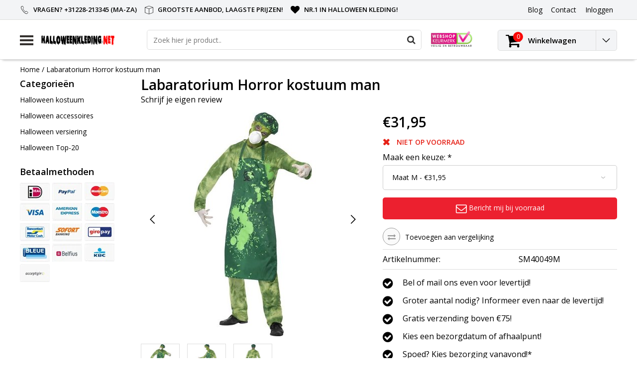

--- FILE ---
content_type: text/html;charset=utf-8
request_url: https://www.halloweenkleding.net/labaratorium-horror-kostuum-man.html
body_size: 11865
content:
<!DOCTYPE html>
<html lang="nl">
  <head>
    <!--
    InStijl Media Ultimate Theme
    Theme by InStijl Media
    https://www.instijlmedia.nl
    
    If you are interested in our special offers or some customizaton, please contact us at info@instijlmedia.nl.
    -->
    <meta charset="utf-8"/>
<!-- [START] 'blocks/head.rain' -->
<!--

  (c) 2008-2026 Lightspeed Netherlands B.V.
  http://www.lightspeedhq.com
  Generated: 22-01-2026 @ 05:55:58

-->
<link rel="canonical" href="https://www.halloweenkleding.net/labaratorium-horror-kostuum-man.html"/>
<link rel="alternate" href="https://www.halloweenkleding.net/index.rss" type="application/rss+xml" title="Nieuwe producten"/>
<meta name="robots" content="noodp,noydir"/>
<meta name="google-site-verification" content="TXcxmpNRuvH_PCWwmLKDxOPdaA3cWQmOSlG9kuB6rEE"/>
<meta property="og:url" content="https://www.halloweenkleding.net/labaratorium-horror-kostuum-man.html?source=facebook"/>
<meta property="og:site_name" content="Halloweenkleding.net"/>
<meta property="og:title" content="Labaratorium Horror kostuum man"/>
<meta property="og:description" content="Labaratorium Horror kostuum man"/>
<meta property="og:image" content="https://cdn.webshopapp.com/shops/114724/files/81690326/labaratorium-horror-kostuum-man.jpg"/>
<!--[if lt IE 9]>
<script src="https://cdn.webshopapp.com/assets/html5shiv.js?2025-02-20"></script>
<![endif]-->
<!-- [END] 'blocks/head.rain' -->
        <title>Labaratorium Horror kostuum man | Halloweenkleding.net</title>
    <meta name="description" content="Labaratorium Horror kostuum man" />
    <meta name="keywords" content="Labaratorium, Horror, kostuum, man, Halloween kleding, halloween kostuum" />
    <meta http-equiv="X-UA-Compatible" content="IE=Edge">
    <meta name="viewport" content="width=device-width">
    <meta name="apple-mobile-web-app-capable" content="yes">
    <meta name="apple-mobile-web-app-status-bar-style" content="black">
    <meta property="fb:app_id" content="966242223397117"/>
    <link rel="shortcut icon" href="https://cdn.webshopapp.com/shops/114724/themes/170292/assets/favicon.ico?20210811171738" type="image/x-icon" />

<link href='//fonts.googleapis.com/css?family=Open%20Sans:400,300,600' rel='stylesheet' type='text/css'>

<link rel="stylesheet" type="text/css" href="https://cdn.webshopapp.com/shops/114724/themes/170292/assets/stylesheet.css?20210811171738" />
<link rel="stylesheet" type="text/css" href="https://cdn.webshopapp.com/shops/114724/themes/170292/assets/productpage.css?20210811171738" />
<link rel="stylesheet" type="text/css" href="https://cdn.webshopapp.com/shops/114724/themes/170292/assets/settings.css?20210811171738" />
<link rel="stylesheet" type="text/css" href="https://cdn.webshopapp.com/shops/114724/themes/170292/assets/custom.css?20210811171738" />
<link rel="stylesheet" href="https://cdn.webshopapp.com/shops/114724/themes/170292/assets/responsive.css?20210811171738" />
<script type="text/javascript">
  var template = 'pages/product.rain';
  var searchUrl = "https://www.halloweenkleding.net/search/";
  var searchBar = 'live';
</script>  </head>
  <body class="body osx webkit">
        <div id="wrapper" class="wrapper">  
            <div id="resMenu">
  
  <div class="menu-text">
    <strong>Menu</strong>
  </div>
  
  <div id="resNavCloser">
    <span class="pe-7s-close"></span>
  </div>
  
  <div class="clear"></div>
  
  <div id="resNav">
    <div class="search-mobile-bar"></div>
    <ul>
            <li class="item">
        <a href="https://www.halloweenkleding.net/halloween-kostuum/" title="Halloween kostuum">Halloween kostuum</a>
                <span class="pe-7s-angle-down"></span>
        <ul>
                    <li class="item">
            <a href="https://www.halloweenkleding.net/halloween-kostuum/zombie-kostuum/" title="Zombie kostuum">Zombie kostuum</a>
                      </li>
                    <li class="item">
            <a href="https://www.halloweenkleding.net/halloween-kostuum/monster-kostuum/" title="Monster kostuum">Monster kostuum</a>
                      </li>
                    <li class="item">
            <a href="https://www.halloweenkleding.net/halloween-kostuum/skelet-pak/" title="Skelet pak">Skelet pak</a>
                      </li>
                    <li class="item">
            <a href="https://www.halloweenkleding.net/halloween-kostuum/spook-kostuum/" title="Spook kostuum">Spook kostuum</a>
                      </li>
                    <li class="item">
            <a href="https://www.halloweenkleding.net/halloween-kostuum/vampier-kostuum/" title="Vampier kostuum">Vampier kostuum</a>
                      </li>
                    <li class="item">
            <a href="https://www.halloweenkleding.net/halloween-kostuum/duivel-kostuum/" title="Duivel kostuum">Duivel kostuum</a>
                      </li>
                    <li class="item">
            <a href="https://www.halloweenkleding.net/halloween-kostuum/killer-clown-kostuum/" title="Killer Clown kostuum">Killer Clown kostuum</a>
                      </li>
                    <li class="item">
            <a href="https://www.halloweenkleding.net/halloween-kostuum/heksenjurk/" title="Heksenjurk">Heksenjurk</a>
                      </li>
                    <li class="item">
            <a href="https://www.halloweenkleding.net/halloween-kostuum/geest-kostuum/" title="Geest kostuum">Geest kostuum</a>
                      </li>
                    <li class="item">
            <a href="https://www.halloweenkleding.net/halloween-kostuum/wolvenpak/" title="Wolvenpak">Wolvenpak</a>
                      </li>
                    <li class="item">
            <a href="https://www.halloweenkleding.net/halloween-kostuum/gothic-kleding/" title="Gothic kleding">Gothic kleding</a>
                      </li>
                    <li class="item">
            <a href="https://www.halloweenkleding.net/halloween-kostuum/scream-pak/" title="Scream pak">Scream pak</a>
                      </li>
                    <li class="item">
            <a href="https://www.halloweenkleding.net/halloween-kostuum/mummiepak/" title="Mummiepak">Mummiepak</a>
                      </li>
                    <li class="item">
            <a href="https://www.halloweenkleding.net/halloween-kostuum/pompoen-kostuum/" title="Pompoen kostuum">Pompoen kostuum</a>
                      </li>
                    <li class="item">
            <a href="https://www.halloweenkleding.net/halloween-kostuum/dierenpak-halloween/" title="Dierenpak Halloween">Dierenpak Halloween</a>
                      </li>
                    <li class="item">
            <a href="https://www.halloweenkleding.net/halloween-kostuum/piratenpak-halloween/" title="Piratenpak Halloween">Piratenpak Halloween</a>
                      </li>
                    <li class="item">
            <a href="https://www.halloweenkleding.net/halloween-kostuum/day-of-the-dead-kostuum/" title="Day of the Dead Kostuum">Day of the Dead Kostuum</a>
                      </li>
                    <li class="item">
            <a href="https://www.halloweenkleding.net/halloween-kostuum/voodoo-kostuum/" title="Voodoo kostuum">Voodoo kostuum</a>
                      </li>
                    <li class="item">
            <a href="https://www.halloweenkleding.net/halloween-kostuum/demonen-dood/" title="Demonen-Dood">Demonen-Dood</a>
                      </li>
                    <li class="item">
            <a href="https://www.halloweenkleding.net/halloween-kostuum/alien-kostuum/" title="Alien Kostuum">Alien Kostuum</a>
                      </li>
                    <li class="item">
            <a href="https://www.halloweenkleding.net/halloween-kostuum/dracula-outfit/" title="Dracula outfit">Dracula outfit</a>
                      </li>
                    <li class="item">
            <a href="https://www.halloweenkleding.net/halloween-kostuum/grim-reaper-kostuum/" title="Grim Reaper kostuum">Grim Reaper kostuum</a>
                      </li>
                    <li class="item">
            <a href="https://www.halloweenkleding.net/halloween-kostuum/spiderlady/" title="Spiderlady">Spiderlady</a>
                      </li>
                    <li class="item">
            <a href="https://www.halloweenkleding.net/halloween-kostuum/beroepen/" title="Beroepen">Beroepen</a>
                      </li>
                    <li class="item">
            <a href="https://www.halloweenkleding.net/halloween-kostuum/magere-hein/" title="Magere Hein">Magere Hein</a>
                      </li>
                    <li class="item">
            <a href="https://www.halloweenkleding.net/halloween-kostuum/fantasy-halloween/" title="Fantasy Halloween">Fantasy Halloween</a>
                      </li>
                    <li class="item">
            <a href="https://www.halloweenkleding.net/halloween-kostuum/film-tv-halloween/" title="Film - TV Halloween">Film - TV Halloween</a>
                      </li>
                    <li class="item">
            <a href="https://www.halloweenkleding.net/halloween-kostuum/halloween-cape/" title="Halloween Cape">Halloween Cape</a>
                      </li>
                    <li class="item">
            <a href="https://www.halloweenkleding.net/halloween-kostuum/halloween-kostuum-kind/" title="Halloween kostuum kind">Halloween kostuum kind</a>
                      </li>
                    <li class="item">
            <a href="https://www.halloweenkleding.net/halloween-kostuum/halloween-outfit-dames/" title="Halloween Outfit dames">Halloween Outfit dames</a>
                      </li>
                    <li class="item">
            <a href="https://www.halloweenkleding.net/halloween-kostuum/halloween-kostuum-heren/" title="Halloween kostuum heren">Halloween kostuum heren</a>
                      </li>
                    <li class="item">
            <a href="https://www.halloweenkleding.net/halloween-kostuum/diversen/" title="Diversen">Diversen</a>
                      </li>
                  </ul>
              </li>
            <li class="item">
        <a href="https://www.halloweenkleding.net/halloween-accessoires/" title="Halloween accessoires">Halloween accessoires</a>
                <span class="pe-7s-angle-down"></span>
        <ul>
                    <li class="item">
            <a href="https://www.halloweenkleding.net/halloween-accessoires/halloween-hoed/" title="Halloween hoed">Halloween hoed</a>
                      </li>
                    <li class="item">
            <a href="https://www.halloweenkleding.net/halloween-accessoires/halloween-masker/" title="Halloween Masker">Halloween Masker</a>
                      </li>
                    <li class="item">
            <a href="https://www.halloweenkleding.net/halloween-accessoires/halloween-pruik/" title="Halloween pruik">Halloween pruik</a>
                      </li>
                    <li class="item">
            <a href="https://www.halloweenkleding.net/halloween-accessoires/halloween-bril/" title="Halloween bril">Halloween bril</a>
                      </li>
                    <li class="item">
            <a href="https://www.halloweenkleding.net/halloween-accessoires/halloween-nepwapens/" title="Halloween nepwapens">Halloween nepwapens</a>
                      </li>
                    <li class="item">
            <a href="https://www.halloweenkleding.net/halloween-accessoires/halloween-schmink-makeup/" title="Halloween schmink makeup">Halloween schmink makeup</a>
                      </li>
                    <li class="item">
            <a href="https://www.halloweenkleding.net/halloween-accessoires/handschoenen/" title="Handschoenen">Handschoenen</a>
                      </li>
                    <li class="item">
            <a href="https://www.halloweenkleding.net/halloween-accessoires/halloween-lenzen/" title="Halloween Lenzen">Halloween Lenzen</a>
                      </li>
                    <li class="item">
            <a href="https://www.halloweenkleding.net/halloween-accessoires/beenmode/" title="Beenmode">Beenmode</a>
                      </li>
                    <li class="item">
            <a href="https://www.halloweenkleding.net/halloween-accessoires/vleugels/" title="Vleugels">Vleugels</a>
                      </li>
                    <li class="item">
            <a href="https://www.halloweenkleding.net/halloween-accessoires/lichaamsdelen/" title="Lichaamsdelen">Lichaamsdelen</a>
                      </li>
                    <li class="item">
            <a href="https://www.halloweenkleding.net/halloween-accessoires/sieraden-juwelen/" title="Sieraden - Juwelen">Sieraden - Juwelen</a>
                      </li>
                    <li class="item">
            <a href="https://www.halloweenkleding.net/halloween-accessoires/dieren-halloween/" title="Dieren Halloween">Dieren Halloween</a>
                      </li>
                    <li class="item">
            <a href="https://www.halloweenkleding.net/halloween-accessoires/accessoires-sets/" title="Accessoires sets">Accessoires sets</a>
                      </li>
                    <li class="item">
            <a href="https://www.halloweenkleding.net/halloween-accessoires/diversen/" title="Diversen">Diversen</a>
                      </li>
                  </ul>
              </li>
            <li class="item">
        <a href="https://www.halloweenkleding.net/halloween-versiering/" title="Halloween versiering">Halloween versiering</a>
              </li>
            <li class="item">
        <a href="https://www.halloweenkleding.net/halloween-top-20/" title="Halloween Top-20">Halloween Top-20</a>
              </li>
            
            
                  <li class="item blog">
        <a href="https://www.halloweenkleding.net/blogs/blog/" title="Blog">Blog</a>
                <span class="pe-7s-angle-down"></span>
        <ul>
                    <li class="item">
            <a href="https://www.halloweenkleding.net/blogs/blog/de-3-meest-angstaanjagende-halloween-kostuums/" title="De 3 meest angstaanjagende Halloween kostuums">De 3 meest angstaanjagende Halloween kostuums</a>
          </li>
                    <li class="item">
            <a href="https://www.halloweenkleding.net/blogs/blog/koop-een-griezelig-halloween-kostuum-bij-halloween/" title="Koop een griezelig Halloween kostuum bij Halloweenkleding.net!">Koop een griezelig Halloween kostuum bij Halloweenkleding.net!</a>
          </li>
                  </ul>
              </li>
                </ul>
  </div>
</div>      <div class="container">
         
        <div id="topnav">
  <div class="colfull auto">
    <Div class="row">
      <div class="col-sm-9 col-lg-10 col-md-12 ">
        <div class="usp">
  <ul class="usp-list">
    <li class="usp-item">
      <i class="pe-7s-call"></i>
      <span>Vragen? +31228-213345 (Ma-Za)</span>
    </li>
    <li class="usp-item">
      <i class="pe-7s-box2"></i>
      <span>Grootste aanbod, laagste prijzen!</span>
    </li>
    <li class="usp-item">
      <i class="fa fa-heart"></i>
      <span>Nr.1 in Halloween kleding!</span>
    </li>
  </ul>
</div>
      </div>
      
            <div id="global" class="col-sm-3 col-lg-2">
        
                
                
        <div class="dropdown">
          <ul class="unstyled-list">
                        <li class="blog">
              <a href="" onclick="" title="Blog">
                <span class="title">Blog</span>
              </a>
                            <ul class="">
                                <li class="">
                  <a href="https://www.halloweenkleding.net/blogs/blog/de-3-meest-angstaanjagende-halloween-kostuums/" title="De 3 meest angstaanjagende Halloween kostuums">De 3 meest angstaanjagende Halloween kostuums</a>
                </li>
                                <li class="">
                  <a href="https://www.halloweenkleding.net/blogs/blog/koop-een-griezelig-halloween-kostuum-bij-halloween/" title="Koop een griezelig Halloween kostuum bij Halloweenkleding.net!">Koop een griezelig Halloween kostuum bij Halloweenkleding.net!</a>
                </li>
                              </ul>
                          </li>
                      </ul>
        </div>
        <div class="link">
          <ul>
            <li>
              <a href="https://www.halloweenkleding.net/service/" onclick="">
                <span class="title">Contact</span>
              </a>
            </li>
          </ul>
        </div>
        <div class="dropdown">
          <ul>
            <li>
              <a href="" onclick="">
                <span class="title">Inloggen</span>
              </a>
              <div class="account submenu border-box unstyled-list">
                                <div class="login-header">
                  <strong>Mijn account</strong>
                </div>
                                <div class="login-content">
                                    <div id="login">
                    <form action="https://www.halloweenkleding.net/account/loginPost/" method="post" id="form_login">
                      <input type="hidden" name="key" value="55eb3300be3094d71a1b126207b477df" />
                      <div class="login-input">
                        <input type="hidden" name="type" value="login" />
                        <input type="text" name="email" placeholder="E-mail" onfocus="if(this.value=='E-mail'){this.value='';};" class="cat-myacc" />
                        <input type="password" class="cat-myacc" name="password" placeholder="Wachtwoord" onfocus="if(this.value=='Wachtwoord'){this.value='';};" />
                      </div>
                      <div class="account-buttons">
                        <div class="btn btn-default reg-acc">
                          <a href="#" onclick="$('#form_login').submit();" title="Inloggen">Inloggen </a>
                        </div>
                        <div class="register">
                          <strong>Nieuwe klant?</strong>
                          <div class="btn btn-default new-acc">
                            <a href="https://www.halloweenkleding.net/account/" title="Registreren" rel="nofollow">Registreren</a>
                          </div>
                          <div class="clear"></div>
                        </div>
                      </div>
                    </form>
                  </div>
                                  </div>
              </div>
            </li>
          </ul>
        </div>
      </div>
          </div>   
  </div>
</div><header id="header" class="header header-pages topnav-active">
  <div class="colfull auto">
    <div class="header-content">
      <div id="logo" class="col-xsm-2 col-lg-3 col-md-3 col-sd-12">
        
        <div id="resNavOpener" class="menuIcon table-cell">
          <div class="buttonContainer">
            <div class="miniBar"></div>
            <div class="miniBar middle"></div>
            <div class="miniBar"></div>
          </div>
          
                    <div class="nav-menu">
            <nav class="navigation">
  <div class="nav nav-container">
    <div class="nav-title-box">
      <strong>Categorieën</strong>
    </div>
    <div class="navbar">
      <ul class="nav">
                <li class="item">
          <a href="https://www.halloweenkleding.net/halloween-kostuum/" title="Halloween kostuum" class="itemlink">
            <span class="title">Halloween kostuum</span>
            <i class="pe-7s-angle-right"></i>          </a>
          
                                                  <div class="subnav nav-dropdown">                    <ul class="menu-row">
                                                <li class="1 subitem">
            <a href="https://www.halloweenkleding.net/halloween-kostuum/zombie-kostuum/" title="Zombie kostuum" class="subitemlink">
              <span class="title">Zombie kostuum</span>
                          </a>
                        </li>
                                                            <li class="2 subitem">
            <a href="https://www.halloweenkleding.net/halloween-kostuum/monster-kostuum/" title="Monster kostuum" class="subitemlink">
              <span class="title">Monster kostuum</span>
                          </a>
                        </li>
                                                            <li class="3 subitem">
            <a href="https://www.halloweenkleding.net/halloween-kostuum/skelet-pak/" title="Skelet pak" class="subitemlink">
              <span class="title">Skelet pak</span>
                          </a>
                        </li>
                                                </ul>
                      <ul class="menu-row">
                                                <li class="4 subitem">
            <a href="https://www.halloweenkleding.net/halloween-kostuum/spook-kostuum/" title="Spook kostuum" class="subitemlink">
              <span class="title">Spook kostuum</span>
                          </a>
                        </li>
                                                            <li class="5 subitem">
            <a href="https://www.halloweenkleding.net/halloween-kostuum/vampier-kostuum/" title="Vampier kostuum" class="subitemlink">
              <span class="title">Vampier kostuum</span>
                          </a>
                        </li>
                                                            <li class="6 subitem">
            <a href="https://www.halloweenkleding.net/halloween-kostuum/duivel-kostuum/" title="Duivel kostuum" class="subitemlink">
              <span class="title">Duivel kostuum</span>
                          </a>
                        </li>
                                                </ul>
                      <ul class="menu-row">
                                                <li class="7 subitem">
            <a href="https://www.halloweenkleding.net/halloween-kostuum/killer-clown-kostuum/" title="Killer Clown kostuum" class="subitemlink">
              <span class="title">Killer Clown kostuum</span>
                          </a>
                        </li>
                                                            <li class="8 subitem">
            <a href="https://www.halloweenkleding.net/halloween-kostuum/heksenjurk/" title="Heksenjurk" class="subitemlink">
              <span class="title">Heksenjurk</span>
                          </a>
                        </li>
                                                            <li class="9 subitem">
            <a href="https://www.halloweenkleding.net/halloween-kostuum/geest-kostuum/" title="Geest kostuum" class="subitemlink">
              <span class="title">Geest kostuum</span>
                          </a>
                        </li>
                                                </ul>
                      <ul class="menu-row">
                                                <li class="10 subitem">
            <a href="https://www.halloweenkleding.net/halloween-kostuum/wolvenpak/" title="Wolvenpak" class="subitemlink">
              <span class="title">Wolvenpak</span>
                          </a>
                        </li>
                                                            <li class="11 subitem">
            <a href="https://www.halloweenkleding.net/halloween-kostuum/gothic-kleding/" title="Gothic kleding" class="subitemlink">
              <span class="title">Gothic kleding</span>
                          </a>
                        </li>
                                                                                    <li class="subitem subitem">
              <a href="https://www.halloweenkleding.net/halloween-kostuum/" title="Halloween kostuum" class="subitemlink">
                <span class="title italic">Alle halloween kostuum</span>
              </a>
            </li>
                        </ul>
                        </div>
                        </li>
                    <li class="item">
          <a href="https://www.halloweenkleding.net/halloween-accessoires/" title="Halloween accessoires" class="itemlink">
            <span class="title">Halloween accessoires</span>
            <i class="pe-7s-angle-right"></i>          </a>
          
                                                  <div class="subnav nav-dropdown">                    <ul class="menu-row">
                                                <li class="1 subitem">
            <a href="https://www.halloweenkleding.net/halloween-accessoires/halloween-hoed/" title="Halloween hoed" class="subitemlink">
              <span class="title">Halloween hoed</span>
                          </a>
                        </li>
                                                            <li class="2 subitem">
            <a href="https://www.halloweenkleding.net/halloween-accessoires/halloween-masker/" title="Halloween Masker" class="subitemlink">
              <span class="title">Halloween Masker</span>
                          </a>
                        </li>
                                                            <li class="3 subitem">
            <a href="https://www.halloweenkleding.net/halloween-accessoires/halloween-pruik/" title="Halloween pruik" class="subitemlink">
              <span class="title">Halloween pruik</span>
                          </a>
                        </li>
                                                </ul>
                      <ul class="menu-row">
                                                <li class="4 subitem">
            <a href="https://www.halloweenkleding.net/halloween-accessoires/halloween-bril/" title="Halloween bril" class="subitemlink">
              <span class="title">Halloween bril</span>
                          </a>
                        </li>
                                                            <li class="5 subitem">
            <a href="https://www.halloweenkleding.net/halloween-accessoires/halloween-nepwapens/" title="Halloween nepwapens" class="subitemlink">
              <span class="title">Halloween nepwapens</span>
                          </a>
                        </li>
                                                            <li class="6 subitem">
            <a href="https://www.halloweenkleding.net/halloween-accessoires/halloween-schmink-makeup/" title="Halloween schmink makeup" class="subitemlink">
              <span class="title">Halloween schmink makeup</span>
                          </a>
                        </li>
                                                </ul>
                      <ul class="menu-row">
                                                <li class="7 subitem">
            <a href="https://www.halloweenkleding.net/halloween-accessoires/handschoenen/" title="Handschoenen" class="subitemlink">
              <span class="title">Handschoenen</span>
                          </a>
                        </li>
                                                            <li class="8 subitem">
            <a href="https://www.halloweenkleding.net/halloween-accessoires/halloween-lenzen/" title="Halloween Lenzen" class="subitemlink">
              <span class="title">Halloween Lenzen</span>
                          </a>
                        </li>
                                                            <li class="9 subitem">
            <a href="https://www.halloweenkleding.net/halloween-accessoires/beenmode/" title="Beenmode" class="subitemlink">
              <span class="title">Beenmode</span>
                          </a>
                        </li>
                                                </ul>
                      <ul class="menu-row">
                                                <li class="10 subitem">
            <a href="https://www.halloweenkleding.net/halloween-accessoires/vleugels/" title="Vleugels" class="subitemlink">
              <span class="title">Vleugels</span>
                          </a>
                        </li>
                                                            <li class="11 subitem">
            <a href="https://www.halloweenkleding.net/halloween-accessoires/lichaamsdelen/" title="Lichaamsdelen" class="subitemlink">
              <span class="title">Lichaamsdelen</span>
                          </a>
                        </li>
                                                                                    <li class="subitem subitem">
              <a href="https://www.halloweenkleding.net/halloween-accessoires/" title="Halloween accessoires" class="subitemlink">
                <span class="title italic">Alle halloween accessoires</span>
              </a>
            </li>
                        </ul>
                        </div>
                        </li>
                    <li class="item">
          <a href="https://www.halloweenkleding.net/halloween-versiering/" title="Halloween versiering" class="itemlink">
            <span class="title">Halloween versiering</span>
                      </a>
          
                      </li>
                    <li class="item">
          <a href="https://www.halloweenkleding.net/halloween-top-20/" title="Halloween Top-20" class="itemlink">
            <span class="title">Halloween Top-20</span>
                      </a>
          
                      </li>
                                                  <li class="item">
              <a href="https://www.halloweenkleding.net/blogs/blog/" title="Blog" class="subsubitemlink">
                <span class="title">Blog</span>
              </a>
                            <div class="subnav nav-dropdown">
                <ul class="menu-row">
                                 <li class="subitem">
                    <a href="https://www.halloweenkleding.net/blogs/blog/de-3-meest-angstaanjagende-halloween-kostuums/" title="De 3 meest angstaanjagende Halloween kostuums" class="subitemlink">
                      <span class="title">De 3 meest angstaanjagende Halloween kostuums</span>
                    </a>
                  </li>
                                 <li class="subitem">
                    <a href="https://www.halloweenkleding.net/blogs/blog/koop-een-griezelig-halloween-kostuum-bij-halloween/" title="Koop een griezelig Halloween kostuum bij Halloweenkleding.net!" class="subitemlink">
                      <span class="title">Koop een griezelig Halloween kostuum bij Halloweenkleding.net!</span>
                    </a>
                  </li>
                                </ul>
              </div>
                          </li>
                                                </ul>
            </div>
            </div>
            </nav>          </div>
                  </div>
        
        <div class="logo table-cell">
          <a href="https://www.halloweenkleding.net/" title="logo">
                        <img src="https://cdn.webshopapp.com/shops/114724/themes/170292/assets/logo.png?20210811171738" alt="logo" class="img-responsive" />
                      </a>
        </div>
        
        <div class="cart-button">
          <a href="https://www.halloweenkleding.net/cart/" title="Winkelwagen">
            <div class="cart-icon">
              <i class="fa fa-shopping-cart" aria-hidden="true"></i>
              <span class="cart-count">0</span>
            </div>
          </a>
        </div>
        
      </div>
      <div id="search" class="col-xsm-6 col-lg-7 col-md-7 col-sd-12">
        <div class="searchnav hm-active live">
          <form action="https://www.halloweenkleding.net/search/" method="get" id="formSearch">
            <input type="search" name="q" autocomplete="off" value="" placeholder="Zoek hier je product.."/>
                        <i onclick="$('#formSearch').submit();" title="Zoeken" class="fa fa-search"></i>
            <div class="autocomplete">
                            <div class="products products-livesearch clear"></div>
              <div class="notfound">Geen producten gevonden...</div>
              <div class="more clear"><a class="item-add-btn livesearch" href="https://www.halloweenkleding.net/search/">Bekijk alle resultaten <span>(0)</span></a></div>
            </div>
          </form>
        </div>
        
                <div class="hallmark">
          <a href="https://www.keurmerk.info/Leden-en-Partners/Lid-Details/5979?s=1" title="hallmark">          <img src="https://cdn.webshopapp.com/shops/114724/themes/170292/assets/hallmark.png?20210811171738" width="100" alt="" class="img-responsive" />
          </a>        </div>
              </div>
      <div id="cart" class="col-xsm-2 col-lg-2 col-md-2">
        <div class="cart-vertical">
          <div class="cart-button">
            <a href="https://www.halloweenkleding.net/cart/" title="Winkelwagen">
              <div class="cart-icon">
                <i class="fa fa-shopping-cart" aria-hidden="true"></i>
                <span class="cart-count">0</span>
              </div>
              <strong>Winkelwagen</strong>
            </a>
            
            
            
            <div class="dropdown cart-dropdown">
              <ul>
                <li>
                  <a href="" onclick="" class="cart-icon-arrow no-transistion">
                    <i class="pe-7s-angle-down" aria-hidden="true"></i>
                  </a>
                                      <div class="submenu subright unstyled-list empty-cart">
                      <div class="cart-title">Winkelwagen<span class="items">0 Producten</span></div>
                      <div class="cart-content">U heeft geen artikelen in uw winkelwagen</div>
                    </div>
                                      </li>
                  </ul>
                  </div>
                </div>
                  
                </div>
                </div>
                </div>
                </div>
                </header>        <main id="main" class="page">
                    <div class="colfull auto">
                        <div class="product-dropdown">
  <div class="colfull auto">
    <div class="product-dropdown-wrap">
      <div class="product-dropdown-thumb">
        <img src="https://cdn.webshopapp.com/shops/114724/files/81690326/65x65x2/labaratorium-horror-kostuum-man.jpg" alt="Labaratorium Horror kostuum man" class="product-thumbnail" />
      </div>
      <div class="product-dropdown-info">
        <strong class="product-title" itemprop="name" content="Labaratorium Horror kostuum man">Labaratorium Horror kostuum man</strong>
                <strong class="price">€31,95</strong>
                      </div>
      <div class="product-dropdown-cart">
        <a  href="javascript:;" onclick="$('#product_configure_form').submit();" class="btn btn-default btn-shoppingcart" title="Toevoegen aan winkelwagen">
          <i class="fa fa-shopping-cart"></i>
          <span>Toevoegen aan winkelwagen</span>
        </a>
      </div>
    </div>
  </div>
</div>

<div class="productpage row" itemscope itemtype="http://schema.org/Product">
  
  <div class="breadcrumbs col-sm-12 text-left">
    <a href="https://www.halloweenkleding.net/" title="Home">Home</a>
        / <a href="https://www.halloweenkleding.net/labaratorium-horror-kostuum-man.html" class="crumb active">Labaratorium Horror kostuum man</a>
      </div>
  
  <div id="sidebar" class="col-xsm-2">
  <div id="nav-categories" class="nav-container">
    <div class="nav-title-box">
      <strong>Categorieën</strong>
    </div>
    <div class="navbar">
      <ul>
                <li class="item">
          <a href="https://www.halloweenkleding.net/halloween-kostuum/" title="Halloween kostuum" class="itemlink">
            <span class="title">Halloween kostuum</span>
          </a>
        </li>
                <li class="item">
          <a href="https://www.halloweenkleding.net/halloween-accessoires/" title="Halloween accessoires" class="itemlink">
            <span class="title">Halloween accessoires</span>
          </a>
        </li>
                <li class="item">
          <a href="https://www.halloweenkleding.net/halloween-versiering/" title="Halloween versiering" class="itemlink">
            <span class="title">Halloween versiering</span>
          </a>
        </li>
                <li class="item">
          <a href="https://www.halloweenkleding.net/halloween-top-20/" title="Halloween Top-20" class="itemlink">
            <span class="title">Halloween Top-20</span>
          </a>
        </li>
              </ul>
    </div>
  </div>
    <div id="nav-payments" class="nav-container">
    <div class="nav-title-box">
      <strong class="text">Betaalmethoden</strong>
    </div>
    <div class="navbar">
      <ul>
                <li class="payment icon-payment-ideal">
          <a href="https://www.halloweenkleding.net/service/payment-methods/" title="iDEAL">
            <span></span>
          </a>
        </li>
                <li class="payment icon-payment-paypal">
          <a href="https://www.halloweenkleding.net/service/payment-methods/" title="PayPal">
            <span></span>
          </a>
        </li>
                <li class="payment icon-payment-mastercard">
          <a href="https://www.halloweenkleding.net/service/payment-methods/" title="MasterCard">
            <span></span>
          </a>
        </li>
                <li class="payment icon-payment-visa">
          <a href="https://www.halloweenkleding.net/service/payment-methods/" title="Visa">
            <span></span>
          </a>
        </li>
                <li class="payment icon-payment-americanexpress">
          <a href="https://www.halloweenkleding.net/service/payment-methods/" title="American Express">
            <span></span>
          </a>
        </li>
                <li class="payment icon-payment-maestro">
          <a href="https://www.halloweenkleding.net/service/payment-methods/" title="Maestro">
            <span></span>
          </a>
        </li>
                <li class="payment icon-payment-mistercash">
          <a href="https://www.halloweenkleding.net/service/payment-methods/" title="Bancontact">
            <span></span>
          </a>
        </li>
                <li class="payment icon-payment-directebanki">
          <a href="https://www.halloweenkleding.net/service/payment-methods/" title="SOFORT Banking">
            <span></span>
          </a>
        </li>
                <li class="payment icon-payment-giropay">
          <a href="https://www.halloweenkleding.net/service/payment-methods/" title="Giropay">
            <span></span>
          </a>
        </li>
                <li class="payment icon-payment-cartebleue">
          <a href="https://www.halloweenkleding.net/service/payment-methods/" title="Carte Bleue">
            <span></span>
          </a>
        </li>
                <li class="payment icon-payment-belfius">
          <a href="https://www.halloweenkleding.net/service/payment-methods/" title="Belfius">
            <span></span>
          </a>
        </li>
                <li class="payment icon-payment-kbc">
          <a href="https://www.halloweenkleding.net/service/payment-methods/" title="KBC">
            <span></span>
          </a>
        </li>
                <li class="payment icon-payment-inghomepay">
          <a href="https://www.halloweenkleding.net/service/payment-methods/" title="ING HomePay">
            <span></span>
          </a>
        </li>
              </ul>
    </div>
  </div>
  
    
    </div>
  
  <div class="page-head product col-xsm-8 col-lg-12">
    <div class="row">
      <div class="product-title-box col-sm-12">
        <meta itemprop="description" content="Labaratorium Horror kostuum man" />        <h1 class="product-title" itemprop="name" content="Labaratorium Horror kostuum man">Labaratorium Horror kostuum man</h1>
                <div class="desc">
                    <div class="product-reviews">
                        <div class="stars-none filler"> <a href="https://www.halloweenkleding.net/account/review/34863719/">Schrijf je eigen review</a></div>
                      </div>
        </div>
              </div>
      <div class="page-title col-sm-6 col-sd-12">        
        <div class="zoombox">
          <div id="main-image" class="product-image">
            <meta itemprop="image" content="https://cdn.webshopapp.com/shops/114724/files/81690326/300x250x2/labaratorium-horror-kostuum-man.jpg" />                                    <div class="custom-nav">
              <a href="" onclick="return false;" class="prev"><i class="pe-7s-angle-left"></i></a>
              <a href="" onclick="return false;" class="next"><i class="pe-7s-angle-right"></i></a>
            </div>
                        <div id="product-image" class="product-image-main owl-carousel"> 
                            <a href="https://cdn.webshopapp.com/shops/114724/files/81690326/labaratorium-horror-kostuum-man.jpg" class="product-image-url fancybox first" data-image-id="81690326" data-fancybox="main">             
                                                <img src="https://cdn.webshopapp.com/shops/114724/files/81690326/450x450x2/labaratorium-horror-kostuum-man.jpg" alt="Labaratorium Horror kostuum man" data-original-url="https://cdn.webshopapp.com/shops/114724/files/81690326/335x281x2/labaratorium-horror-kostuum-man.jpg" data-featured-url="https://cdn.webshopapp.com/shops/114724/files/81690326/labaratorium-horror-kostuum-man.jpg" class="product-image-img">
                                              </a> 
                            <a href="https://cdn.webshopapp.com/shops/114724/files/81690329/labaratorium-horror-kostuum-man.jpg" class="product-image-url fancybox" data-image-id="81690329" data-fancybox="main">             
                                                <img src="https://cdn.webshopapp.com/shops/114724/files/81690329/450x450x2/labaratorium-horror-kostuum-man.jpg" alt="Labaratorium Horror kostuum man" data-original-url="https://cdn.webshopapp.com/shops/114724/files/81690329/335x281x2/labaratorium-horror-kostuum-man.jpg" data-featured-url="https://cdn.webshopapp.com/shops/114724/files/81690329/labaratorium-horror-kostuum-man.jpg" class="product-image-img">
                                              </a> 
                            <a href="https://cdn.webshopapp.com/shops/114724/files/81690332/labaratorium-horror-kostuum-man.jpg" class="product-image-url fancybox" data-image-id="81690332" data-fancybox="main">             
                                                <img src="https://cdn.webshopapp.com/shops/114724/files/81690332/450x450x2/labaratorium-horror-kostuum-man.jpg" alt="Labaratorium Horror kostuum man" data-original-url="https://cdn.webshopapp.com/shops/114724/files/81690332/335x281x2/labaratorium-horror-kostuum-man.jpg" data-featured-url="https://cdn.webshopapp.com/shops/114724/files/81690332/labaratorium-horror-kostuum-man.jpg" class="product-image-img">
                                              </a> 
                          </div>
                      </div>
                    <div class="product-thumbs">
            <div id="thumbs" class="no-carousel row">
                            <a href="https://cdn.webshopapp.com/shops/114724/files/81690326/labaratorium-horror-kostuum-man.jpg" data-image-id="81690326" data-fancybox="product" class="fancybox col-xsm-2 col-lg-3 col-md-4 col-sd-3">
                                <img src="https://cdn.webshopapp.com/shops/114724/files/81690326/156x164x2/labaratorium-horror-kostuum-man.jpg" alt="Labaratorium Horror kostuum man" class="img-responsive" />
                              </a>
                            <a href="https://cdn.webshopapp.com/shops/114724/files/81690329/labaratorium-horror-kostuum-man.jpg" data-image-id="81690329" data-fancybox="product" class="fancybox col-xsm-2 col-lg-3 col-md-4 col-sd-3">
                                <img src="https://cdn.webshopapp.com/shops/114724/files/81690329/156x164x2/labaratorium-horror-kostuum-man.jpg" alt="Labaratorium Horror kostuum man" class="img-responsive" />
                              </a>
                            <a href="https://cdn.webshopapp.com/shops/114724/files/81690332/labaratorium-horror-kostuum-man.jpg" data-image-id="81690332" data-fancybox="product" class="fancybox col-xsm-2 col-lg-3 col-md-4 col-sd-3">
                                <img src="https://cdn.webshopapp.com/shops/114724/files/81690332/156x164x2/labaratorium-horror-kostuum-man.jpg" alt="Labaratorium Horror kostuum man" class="img-responsive" />
                              </a>
                          </div>  
          </div>
                  </div>
        
      </div>
      
      <div itemprop="offers" itemscope itemtype="http://schema.org/Offer" class="cart col-sm-6 col-sd-12"> 
        
        <form action="https://www.halloweenkleding.net/cart/add/63744389/" id="product_configure_form" method="post">
          <meta class="meta-price" itemprop="price" content="31.95" />
          <meta itemprop="priceCurrency" content="EUR" /> 
          <meta itemprop="itemCondition" itemtype="http://schema.org/OfferItemCondition" content="http://schema.org/NewCondition"/>
                    <meta itemprop="availability" content="" />
                    <meta class="meta-currencysymbol" content="€" property="" />
          
          <div class="product-price">
                                    <strong class="price price-new">€31,95</strong>
                      </div>
                    
                                                                                                    
          <div class="stock">
                                    <div class="outstock">
              <i class="fa fa-times"></i>
              <strong>Niet op voorraad</strong>
            </div>
                                  </div>
          
                    <div class="product-option">
            <input type="hidden" name="bundle_id" id="product_configure_bundle_id" value="">
<div class="product-configure">
  <div class="product-configure-variants"  aria-label="Select an option of the product. This will reload the page to show the new option." role="region">
    <label for="product_configure_variants">Maak een keuze: <em aria-hidden="true">*</em></label>
    <select name="variant" id="product_configure_variants" onchange="document.getElementById('product_configure_form').action = 'https://www.halloweenkleding.net/product/variants/34863719/'; document.getElementById('product_configure_form').submit();" aria-required="true">
      <option value="63744389" selected="selected">Maat M - €31,95</option>
      <option value="63744392">Maat L - €31,95</option>
    </select>
    <div class="product-configure-clear"></div>
  </div>
</div>

          </div>
                    <div class="cart-details"> 
                                  </div>
        </form> 
        
        <div class="product-icon">
          <div class="list-details">
                                    <div class="list-item">
              <a href="https://www.halloweenkleding.net/compare/add/63744389/" title="Toevoegen aan vergelijking" rel="nofollow"><i class="fa fa-exchange"></i><span>Toevoegen aan vergelijking</span></a>
            </div>
                      </div>
        </div>
        
                        <div class="product-details articlecode">
          <div class="combi combi-details">
            <table>
                            <tr>
                <td>Artikelnummer:</td>
                <td>SM40049M</td>
              </tr>
                          </table>
          </div>
        </div>
                <div class="product-details">
          
                    <div class="combi combi-details">
            <ul class="combi-list">
                            <li class="combi-item">
                <i class="fa fa-check-circle" aria-hidden="true"></i>
                <span> Bel of mail ons even voor levertijd!</span>
              </li>
                                          <li class="combi-item">
                <i class="fa fa-check-circle"></i>
                <span>Groter aantal nodig? Informeer even naar de levertijd!</span>
              </li>
                                          <li class="combi-item">
                <i class="fa fa-check-circle"></i>
                <span>Gratis verzending boven €75!</span>
              </li>
                                          <li class="combi-item">
                <i class="fa fa-check-circle"></i>
                <span>Kies een bezorgdatum of afhaalpunt!</span>
              </li>
                                          <li class="combi-item">
                <i class="fa fa-check-circle"></i>
                <span><a href="https://www.halloweenkleding.net/service/shipping-returns/" title="link">Spoed? Kies bezorging vanavond!*</a></span>
              </li>
                                                                                                                                                                                                                                                                                                                                                                                                                                                                                                                                                                                                            
                            </ul>
              </div>
              <div class="combi">
                                <div class="socialmedia">
                  <span>Deel dit product</span>
                    
                  <div class="social-icon">
                    <a href="#" target="_blank" onclick="window.open('https://www.facebook.com/share.php?u=https://www.halloweenkleding.net/labaratorium-horror-kostuum-man.html&title=Labaratorium Horror kostuum man', 'Deel Labaratorium Horror kostuum man','status,width=600,height=400'); return false" title="Delen"><i class="fa fa-facebook-official"></i></a>
                  </div>
                                                                                                            <div class="social-icon">
                    <a href="#" data-text="Labaratorium Horror kostuum man | €31,95" data-link="https://www.halloweenkleding.net/labaratorium-horror-kostuum-man.html" class="mct_whatsapp_btn"><i class="fa fa-whatsapp"></i>
                    </a>
                  </div>
                                                      <div class="social-icon addthis">
                    <div class="addthis_toolbox addthis_default_style"><a class="addthis_button_compact" title=""></a></div>
                    <script type="text/javascript">var addthis_config = {"data_track_clickback":true};</script>
                    <script type="text/javascript" src="https://s7.addthis.com/js/250/addthis_widget.js#pubid=dennnuz"></script>
                  </div>
                                  </div>
              </div>
              </div>
              
              </div>              
              
               
              <div class="product-content col-sm-12">
                <div class="title-box">
                  <strong>Informatie</strong>
                </div>
                Labaratorium Horror kostuum man bestaande uit: <br />- B<span>roek<br />- Shirt<br />- Schort<br />- Hoed<br />- Masker<br />- Handschoenen<br /><br />Beschikbare maten: M en L<br /><br /><img src="https://static.webshopapp.com/shops/014105/files/013661138/sm-maten-man.jpg" width="401" height="143" /> </span>
              </div>
                            
                            
                            
                            <div id="related" class="col-sm-12">
                <div class="title-box">
                  <strong>Gerelateerde producten</strong>
                                  </div>
                <div class="products row no-carousel">
                                    <div class="productborder col-sm-3 col-lg-3 col-md-4 col-sd-6">
  <div class="product product-31893242">
    <div class="product-image">
            <div class="product-image1">
        <a href="https://www.halloweenkleding.net/bandage-met-bloed-68m.html" title="Bandage met bloed 6.8m">
                    <img src="https://cdn.webshopapp.com/shops/114724/files/74162681/211x211x2/bandage-met-bloed-68m.jpg" alt="Bandage met bloed 6.8m" class="img-responsive" />
                  </a>
      </div>
    </div>
    <div class="product-details">
      <div class="product-title">
        
        <a href="https://www.halloweenkleding.net/bandage-met-bloed-68m.html" title="Bandage met bloed 6.8m"><strong></strong> <span>Bandage met bloed 6.8m</span></a>
      </div>
      <div class="product-price">
                        <strong class="price">€4,50</strong>
              </div>
      
        
            
                  <div class="stars-none filler"><a href="https://www.halloweenkleding.net/account/review/31893242/">Nog niet gewaardeerd</a></div>
                  
            <div class="cart">
        <a href="https://www.halloweenkleding.net/bandage-met-bloed-68m.html" class="btn btn-default" title="Toevoegen aan winkelwagen" >
          <i class="fa fa-shopping-cart"></i>  <span class="cart-text-bundle">Bestel nu</span>
        </a>
      </div>
    </div>
  </div>
</div>                                    <div class="productborder col-sm-3 col-lg-3 col-md-4 col-sd-6">
  <div class="product product-31893191">
    <div class="product-image">
            <div class="product-image1">
        <a href="https://www.halloweenkleding.net/spuit-met-bloed-31893191.html" title="Spuit met bloed">
                    <img src="https://cdn.webshopapp.com/shops/114724/files/74162624/211x211x2/spuit-met-bloed.jpg" alt="Spuit met bloed" class="img-responsive" />
                  </a>
      </div>
    </div>
    <div class="product-details">
      <div class="product-title">
        
        <a href="https://www.halloweenkleding.net/spuit-met-bloed-31893191.html" title="Spuit met bloed"><strong></strong> <span>Spuit met bloed</span></a>
      </div>
      <div class="product-price">
                        <strong class="price">€1,75</strong>
              </div>
      
        
            
                  <div class="stars-none filler"><a href="https://www.halloweenkleding.net/account/review/31893191/">Nog niet gewaardeerd</a></div>
                  
            <div class="cart">
        <a href="https://www.halloweenkleding.net/spuit-met-bloed-31893191.html" class="btn btn-default" title="Toevoegen aan winkelwagen" >
          <i class="fa fa-shopping-cart"></i>  <span class="cart-text-bundle">Bestel nu</span>
        </a>
      </div>
    </div>
  </div>
</div>                                    <div class="productborder col-sm-3 col-lg-3 col-md-4 col-sd-6">
  <div class="product product-31893185">
    <div class="product-image">
            <div class="product-image1">
        <a href="https://www.halloweenkleding.net/zwachtel-arm-met-bloed.html" title="Zwachtel arm met bloed">
                    <img src="https://cdn.webshopapp.com/shops/114724/files/74162606/211x211x2/zwachtel-arm-met-bloed.jpg" alt="Zwachtel arm met bloed" class="img-responsive" />
                  </a>
      </div>
    </div>
    <div class="product-details">
      <div class="product-title">
        
        <a href="https://www.halloweenkleding.net/zwachtel-arm-met-bloed.html" title="Zwachtel arm met bloed"><strong></strong> <span>Zwachtel arm met bloed</span></a>
      </div>
      <div class="product-price">
                        <strong class="price">€7,95</strong>
              </div>
      
        
            
                  <div class="stars-none filler"><a href="https://www.halloweenkleding.net/account/review/31893185/">Nog niet gewaardeerd</a></div>
                  
            <div class="cart">
        <a href="https://www.halloweenkleding.net/zwachtel-arm-met-bloed.html" class="btn btn-default" title="Toevoegen aan winkelwagen" >
          <i class="fa fa-shopping-cart"></i>  <span class="cart-text-bundle">Bestel nu</span>
        </a>
      </div>
    </div>
  </div>
</div>                                    <div class="productborder col-sm-3 col-lg-3 col-md-4 col-sd-6">
  <div class="product product-31845422">
    <div class="product-image">
            <div class="product-image1">
        <a href="https://www.halloweenkleding.net/hoge-hoed-zwart-met-bloed.html" title="Hoge hoed zwart met bloed">
                    <img src="https://cdn.webshopapp.com/shops/114724/files/74037869/211x211x2/hoge-hoed-zwart-met-bloed.jpg" alt="Hoge hoed zwart met bloed" class="img-responsive" />
                  </a>
      </div>
    </div>
    <div class="product-details">
      <div class="product-title">
        
        <a href="https://www.halloweenkleding.net/hoge-hoed-zwart-met-bloed.html" title="Hoge hoed zwart met bloed"><strong></strong> <span>Hoge hoed zwart met bloed</span></a>
      </div>
      <div class="product-price">
                        <strong class="price">€8,95</strong>
              </div>
      
        
            
                  <div class="stars-none filler"><a href="https://www.halloweenkleding.net/account/review/31845422/">Nog niet gewaardeerd</a></div>
                  
            <div class="cart">
        <a href="https://www.halloweenkleding.net/hoge-hoed-zwart-met-bloed.html" class="btn btn-default" title="Toevoegen aan winkelwagen" >
          <i class="fa fa-shopping-cart"></i>  <span class="cart-text-bundle">Bestel nu</span>
        </a>
      </div>
    </div>
  </div>
</div>                                  </div>
              </div>
                            
                                          <div id="reviews" class="reviews col-sm-12">
                                
                <div class="review-main">
                  <div class="title-box">
                    <strong>Reviews</strong> 
                  </div>
                                      <div class="main-score">
                      <div class="overall-stars">
                        <span class="stars">
                          <i class="fa fa-star-o"></i>
                          <i class="fa fa-star-o"></i>
                          <i class="fa fa-star-o"></i>
                          <i class="fa fa-star-o"></i>
                          <i class="fa fa-star-o"></i>
                        </span>
                      </div>
                    </div>
                    <div class="clear"></div>
                    <strong>Geen reviews gevonden</strong><br />
                    <span class="italic">Help ons en andere klanten door het schrijven van een review</span>
                                        <div class="review-write">
                      <a href="https://www.halloweenkleding.net/account/review/34863719/" class="italic">Je beoordeling toevoegen</a>
                    </div>
                  </div>
                </div>
                <div class="reviews-content">
                                  </div>
                              </div>
              <div class="clear"></div>
                                          
                            <div class="clear"></div>
              </div>
              </div>  
              </div>  
              <script type="text/javascript" src="https://cdn.webshopapp.com/shops/114724/themes/170292/assets/jquery-3-1-1-min.js?20210811171738"></script>
              <script type="text/javascript" src="https://cdn.webshopapp.com/shops/114724/themes/170292/assets/owl-carousel-min.js?20210811171738"></script>
              <script src="https://cdn.webshopapp.com/shops/114724/themes/170292/assets/jquery-fancybox-min.js?20210811171738" type="text/javascript"></script>
              <script type="text/javascript">
                $(document).ready(function() {
                  $('.fancybox').fancybox();
                });
                function review(){
                  $('.review .show-more.reviews-all').find('.title').toggle();
                  $('#reviews .reviews-content .review:nth-child(n+5)').toggle('fast');
                  return false;
                }
                function updateQuantity(way){
                  var quantity = parseInt($('.cart-details input').val());
                  
                  if (way == 'up'){
                    if (quantity < 10000){
                      quantity++;
                        } else {
                        quantity = 10000;
                    }
                  } else {
                    if (quantity > 1){
                      quantity--;
                        } else {
                        quantity = 1;
                    }
                  }
                  $('.cart-details input').val(quantity);
                }
                
                var $sync1 = $('.product-image-main'),
                    $sync2 = $('.thumbs'),
                    flag = false,
                    duration = 300;
                
                $sync1
                  .owlCarousel({
                    items: 1,
                    margin: 10,
                    nav: false,
                    rewind: false,
                    dots: true
                  })
                  .on('changed.owl.carousel', function (e) {
                    if (!flag) {
                      flag = true;
                      $sync2.trigger('to.owl.carousel', [e.item.index, duration, true]);
                      flag = false;
                    }
                  });
                $('.custom-nav .prev').click(function() {
                  $sync1.trigger('prev.owl.carousel');
                });
                $('.custom-nav .next').click(function() {
                  $sync1.trigger('next.owl.carousel');
                });
              </script>     
                            <script type="text/javascript">
                $sync2
                  .owlCarousel({
                    margin: 20,
                    items: 6,
                    nav: false,
                    center:false,
                    loop: false
                  }).on('click', '.owl-item', function () {
                    $sync1.trigger('to.owl.carousel', [$(this).index(), duration, true]); 
                  })
                  .on('changed.owl.carousel', function (e) {
                    if (!flag) {
                      flag = true;    
                      $sync1.trigger('to.owl.carousel', [e.item.index, duration, true]);
                      flag = false;
                    }
                  });
                $(document).ready( function() {
                  $('.product .cart').each(function() {
                    var old = $(this).find('.product-price .price-old').html();
                    var nprice = $(this).find('.product-price .price-new').html();
                    var sale_percent = false;
                    if (old && old != false && typeof parseFloat(old) !== 'undefined') {
                      old = old.replace('.', '');
                      old = old.replace(',', '.');
                      old = old.substring(1);
                      old = parseFloat(old);
                      nprice = nprice.replace('.', '');
                      nprice = nprice.replace(',', '.');
                      nprice = nprice.substring(1);
                      nprice = parseFloat(nprice);
                      var sale = $(this).closest('.product').find('.discount .sale');
                      var percentage = 100 - (nprice / old * 100);
                      var rounded = Math.round(percentage);
                      if (nprice <= old && old && old != false && typeof parseFloat(old) !== 'undefined') {
                        sale_percent = '-' + rounded + '%';
                      }
                      var sale_content = (sale_percent == false) ? on_sale : sale_percent;
                      sale.html(sale_content);
                    }
                  });
                });
              </script>
                                          <script type="text/javascript">
  function priceUpdate_init() {
    //$(data.form+' .pricing').attr('data-original-price', priceUpdate_getPriceFromText($(data.form+' .price').html()));
    var form = '#product_configure_form';
    var data = {
      form: form,
      currency: $(form+' .meta-currency').attr('content'),
      currencysymbol: $(form+' .meta-currencysymbol').attr('content'),
      price: $(form+' .meta-price').attr('content'),
      uvp: false /*default value*/
    }
        
        if ($(data.form+' .product-price .price-old').length > 0) {
        data.productPricing = {
        org: data.price,
        cur: priceUpdate_getPriceFromText(data, $(data.form+' .product-price .price-new').html()),
        old: priceUpdate_getPriceFromText(data, $(data.form+' .product-price .price-old').html())
        }
        if ($(data.form+' .product-price .price-old .uvp').length > 0) {
        data.uvp = $('<div>').append($(data.form+' .product-price .price-old .uvp').clone()).html();
  }
  } else {
    data.productPricing = {
    org: data.price,
    cur: priceUpdate_getPriceFromText(data, $(data.form+' .product-price').html()),
    old: ' ' 
    }
    }
    $(data.form+' .product-configure-custom .product-configure-custom-option').each(function(){
    $(this).find('input[type="checkbox"]').each(function(){ $(this).change(function(){
    priceUpdate_updateForm(data, $(this));
  });});
  $(this).find('input[type="radio"]').each(function(){ $(this).change(function(){
    priceUpdate_updateForm(data, $(this));
  });});
  $(this).find('select').each(function(){ $(this).change(function(){
    priceUpdate_updateForm(data, $(this));
  });});
  })
    }
    
    // Update het formulier (prijzen etc.)
    function priceUpdate_updateForm(data, changeObj) {
    
    oldPrice = data.productPricing.old;
  currentPrice = data.productPricing.cur;
  
  var optionPriceTotal = 0;
  var addValue = 0;
  $(data.form+' .product-configure-custom .product-configure-custom-option').each(function(){
    $(this).find('input[type="checkbox"]:checked').each(function(){
      addValue = priceUpdate_getPriceFromText(data, $(this).parent().children('label[for="'+$(this).attr('id')+'"]').html());
      if (!isNaN(addValue) && addValue != null) { optionPriceTotal += addValue; }
    });
    $(this).find('input[type="radio"]:checked').each(function(){
      addValue = priceUpdate_getPriceFromText(data, $(this).parent().children('label[for="'+$(this).attr('id')+'"]').html());
      if (!isNaN(addValue) && addValue != null) { optionPriceTotal += addValue; }
    });
    $(this).find('select option:selected').each(function(){
      addValue = priceUpdate_getPriceFromText(data, $(this).html());
      if (!isNaN(addValue) && addValue != null) { optionPriceTotal += addValue; }
    });
  })
    
    if (oldPrice != false) {
    oldPrice = priceUpdate_formatPrice(oldPrice + optionPriceTotal, data);
  if (data.uvp != false) {oldPrice += ' '+data.uvp};
                         }
  currentPrice = priceUpdate_formatPrice(currentPrice + optionPriceTotal, data);
  
  if ($(data.form+' .product-price .price-old')) {
    $(data.form+' .product-price').html('<span class="price-old line-through">'+oldPrice+'</span><strong class="price">'+currentPrice+'</strong>');
    $(data.form+' .product-price').addClass('price-offer');
  } else {
    $(data.form+'.product-price').html('<strong class="price">'+currentPrice+'</strong>');
    $(data.form+' .product-price').addClass('price-offer');
  }
  
  }
    
    function priceUpdate_formatPrice(value, data) {
    return data.currencysymbol+''+value.formatMoney(2, ',', '.');
  }
    
    function priceUpdate_getPriceFromText(data, val) {
    if (val != undefined) {
    if (val.search(data.currencysymbol) == -1) {
    return null;
  }
    }
    val = val.substring(val.lastIndexOf(data.currencysymbol)+1);
  val = val.replace(/[^0-9-]/g,'');
  valInt = val.substring(0, val.length - 2);
  valDecimals = val.substring(val.length - 2);
  val = valInt + '.' + valDecimals;
  val = parseFloat(val);
  return val;
  }
    
    
    if (Number.prototype.formatMoney == undefined) {
    Number.prototype.formatMoney = function(c, d, t){
    var n = this,
    c = isNaN(c = Math.abs(c)) ? 2 : c,
    d = d == undefined ? "." : d,
    t = t == undefined ? "," : t,
    s = n < 0 ? "-" : "",
    i = parseInt(n = Math.abs(+n || 0).toFixed(c)) + "",
    j = (j = i.length) > 3 ? j % 3 : 0;
  return s + (j ? i.substr(0, j) + t : "") + i.substr(j).replace(/(\d{3})(?=\d)/g, "$1" + t) + (c ? d + Math.abs(n - i).toFixed(c).slice(2) : "");
  };
  };
  
  $(document).ready(function() {
    priceUpdate_init();
  });
</script>                        </div>
        </main>
        <div id="footer-usp" class="colfull auto">
  <div class="footer-usp">
    <div class="col-xsm-8 col-md-6 col-es-12 right">
      <div class="usp">
  <ul class="usp-list">
    <li class="usp-item">
      <i class="pe-7s-call"></i>
      <span>Vragen? +31228-213345 (Ma-Za)</span>
    </li>
    <li class="usp-item">
      <i class="pe-7s-box2"></i>
      <span>Grootste aanbod, laagste prijzen!</span>
    </li>
    <li class="usp-item">
      <i class="fa fa-heart"></i>
      <span>Nr.1 in Halloween kleding!</span>
    </li>
  </ul>
</div>
    </div>
  </div>
</div>
<footer id="footer" class="">
  
    <div id="newsletter">
    <div class="newsletter colfull auto">
      <div class="newsletter-container row">
        <div class="newsletter-image col-xsm-2 col-md-4 col-es-12">
          <div class="news-button">
            <strong>Mis geen actie!</strong>
          </div>
        </div>
        <div class="newsletter-desc col-xsm-3 col-md-8 col-es-12">
          <strong>Inschrijven nieuwsbrief</strong>
          <span class="italic">Meld je nu aan voor extra informatie of nieuwe producten</span>
        </div>
        <div class="newsletter-details col-xsm-5 col-md-8 col-es-12">
          <form id="formNewsletter" action="https://www.halloweenkleding.net/account/newsletter/" method="post">
            <input type="hidden" name="key" value="55eb3300be3094d71a1b126207b477df" />
            <input type="text" name="email" id="formNewsletterEmail" value="" placeholder="E-mail"/>
            <a class="btn btn-default" href="#" onclick="$('#formNewsletter').submit(); return false;" title="Abonneer" >
              <span class="text">Abonneer</span>
              <i class="pe-7s-angle-right"></i>
            </a>
          </form>
        </div>
      </div>
    </div>
  </div>
    <div id="footer-bottom">
    <div class="colfull auto">
      <div class="footer-content row newsletter-active">
        <div class="footer-border">
          
          <div class="footer-block col-sm-3 col-lg-4 col-md-4 col-sd-6 col-es-12">
            <div class="block-box footer-links">
              <div class="title-box">
                <strong class="text">Klantenservice</strong>
                <i class="pe-7s-angle-down"></i>
              </div>
              <div class="content-box">
                <div class="contacts">
                  <ul>
                                                            <li class="contact"><a href="https://www.halloweenkleding.net/service/about/" title="Contact">Contact</a></li>
                                                                                <li class="contact"><a href="https://www.halloweenkleding.net/service/" title="Bezorgen &amp; Afhalen">Bezorgen &amp; Afhalen</a></li>
                                                                                <li class="contact"><a href="https://www.halloweenkleding.net/service/shipping-returns/" title="Retourneren &amp; Ruilen">Retourneren &amp; Ruilen</a></li>
                                                                                <li class="contact"><a href="https://www.halloweenkleding.net/service/payment-methods/" title="Betaling">Betaling</a></li>
                                                                                <li class="contact"><a href="https://www.halloweenkleding.net/service/maattabel/" title="Maattabel">Maattabel</a></li>
                                                                                                                                                                <li class="contact"><a href="https://www.halloweenkleding.net/sitemap/" title="Sitemap">Sitemap</a></li>
                                                            <li><a class="rss-feed" href="https://www.halloweenkleding.net/index.rss" title="RSS-feed"></a></li>
                  </ul>
                </div>
              </div>
            </div>
          </div>
          
          <div class="footer-block col-sm-3 col-lg-4 col-md-4 col-sd-6 col-es-12">
            <div class="block-box footer-links my-account">
              <div class="title-box">
                <strong class="text">Mijn account</strong>
                <i class="pe-7s-angle-down"></i>
              </div>
              <div class="content-box">
                <ul>
                                    <li><a href="https://www.halloweenkleding.net/account/" title="Registreren">Registreren</a></li>
                                    <li><a href="https://www.halloweenkleding.net/account/orders/" title="Mijn bestellingen">Mijn bestellingen</a></li>
                  <li><a href="https://www.halloweenkleding.net/account/tickets/" title="Mijn tickets">Mijn tickets</a></li>
                  <li><a href="https://www.halloweenkleding.net/account/wishlist/" title="Mijn verlanglijst">Mijn verlanglijst</a></li>
                                  </ul>
              </div>
            </div>
                      </div>
          
          <div class="footer-block col-sm-3 col-lg-4 col-md-4 col-sd-12 col-es-12">
            <div class="block-box col-sd-6 col-es-12">
              <div class="title-box">
                <strong class="text">Betaalmethoden</strong>
                <i class="pe-7s-angle-down"></i>
              </div>
              <div class="content-box">
                <div class="payments">
                  <ul>
                                        <li class="payment icon-payment-americanexpress">
                      <a href="https://www.halloweenkleding.net/service/payment-methods/" title="American Express">
                        <span></span>
                      </a>
                    </li>
                                        <li class="payment icon-payment-belfius">
                      <a href="https://www.halloweenkleding.net/service/payment-methods/" title="Belfius">
                        <span></span>
                      </a>
                    </li>
                                        <li class="payment icon-payment-cartebleue">
                      <a href="https://www.halloweenkleding.net/service/payment-methods/" title="Carte Bleue">
                        <span></span>
                      </a>
                    </li>
                                        <li class="payment icon-payment-directebanki">
                      <a href="https://www.halloweenkleding.net/service/payment-methods/" title="SOFORT Banking">
                        <span></span>
                      </a>
                    </li>
                                        <li class="payment icon-payment-giropay">
                      <a href="https://www.halloweenkleding.net/service/payment-methods/" title="Giropay">
                        <span></span>
                      </a>
                    </li>
                                        <li class="payment icon-payment-ideal">
                      <a href="https://www.halloweenkleding.net/service/payment-methods/" title="iDEAL">
                        <span></span>
                      </a>
                    </li>
                                        <li class="payment icon-payment-inghomepay">
                      <a href="https://www.halloweenkleding.net/service/payment-methods/" title="ING HomePay">
                        <span></span>
                      </a>
                    </li>
                                        <li class="payment icon-payment-kbc">
                      <a href="https://www.halloweenkleding.net/service/payment-methods/" title="KBC">
                        <span></span>
                      </a>
                    </li>
                                        <li class="payment icon-payment-maestro">
                      <a href="https://www.halloweenkleding.net/service/payment-methods/" title="Maestro">
                        <span></span>
                      </a>
                    </li>
                                        <li class="payment icon-payment-mastercard">
                      <a href="https://www.halloweenkleding.net/service/payment-methods/" title="MasterCard">
                        <span></span>
                      </a>
                    </li>
                                        <li class="payment icon-payment-mistercash">
                      <a href="https://www.halloweenkleding.net/service/payment-methods/" title="Bancontact">
                        <span></span>
                      </a>
                    </li>
                                        <li class="payment icon-payment-paypal">
                      <a href="https://www.halloweenkleding.net/service/payment-methods/" title="PayPal">
                        <span></span>
                      </a>
                    </li>
                                        <li class="payment icon-payment-visa">
                      <a href="https://www.halloweenkleding.net/service/payment-methods/" title="Visa">
                        <span></span>
                      </a>
                    </li>
                                      </ul>
                </div>
              </div>
            </div>
                      </div>
          <div class="footer-block footer-last col-sm-3 col-lg-12 col-sd-12">
            <div class="row">
              <div class="block-box col-lg-8 col-md-8 col-sd-6 col-es-12">
                <div class="title-box">
                  <strong class="text">Social media</strong>
                  <i class="pe-7s-angle-down"></i>
                </div>
                <div class="content-box">
                  <div class="socials">
                    <ul>
                      <li><a href="https://www.facebook.com/feestbazaar" class="social-icon" title="Facebook Halloweenkleding.net" target="_blank"><i class="fa fa-facebook-official" aria-hidden="true"></i></a></li>                      <li><a href="https://www.twitter.com/feestbazaar" class="social-icon" title="Twitter Halloweenkleding.net" target="_blank"><i class="fa fa-twitter-square" aria-hidden="true"></i></a></li>                                                                                                              <li><a href="https://www.instagram.com/feestbazaar" class="social-icon" target="_blank" title="Instagram Halloweenkleding.net"><i class="fa fa-instagram" aria-hidden="true"></i></a></li>                                                                </ul>
                  </div>
                </div>
              </div>
              <div class="block-box footer-links col-lg-4 col-md-4 col-sd-6 col-es-12">
                <div class="title-box">
                  <strong class="text">Contact</strong>
                  <i class="pe-7s-angle-down"></i>
                </div>
                <div class="content-box">
                  <ul>
                    <li>Halloweenkleding.net | Feestbazaar</li>
                    <li>Het Witte Hert 20, 1601MJ Enkhuizen</li>
                    <li><a href="/cdn-cgi/l/email-protection#5930373f361931383535362e3c3c3732353c3d30373e77373c2d" title="email"><span class="__cf_email__" data-cfemail="741d1a121b341c1518181b0311111a1f1811101d1a135a1a1100">[email&#160;protected]</span></a></li>
                    <li><a href="tel:+31228-213345" title="phone">+31228-213345</a></li>
                  </ul>
                </div>
              </div>
            </div>
            
          </div>
        </div>
      </div>
    </div>
  </div>
</footer>
<div id="copyright">
  <div class="colfull auto text-center clear">
    <ul>
   <li><a href="https://www.halloweenkleding.net/service/general-terms-conditions/" title="Algemene voorwaarden">Algemene voorwaarden</a> | <a href="https://www.halloweenkleding.net/service/privacy-policy/" title="Privacy Policy">Privacy</a></li>
    </ul>
    © Copyright 2026 Halloweenkleding.net 
        Powered by
        <a href="https://www.lightspeedhq.nl/" title="Lightspeed" target="_blank">Lightspeed</a>
         <p class="themeby">All rights reserved by <a href="http://www.instijlmedia.nl" title="InStijl Media Futurelife" target="_blank">InStijl Media</a></p>
      </div>
</div>
      </div>
    </div>
    <link rel="stylesheet" href="https://cdn.webshopapp.com/shops/114724/themes/170292/assets/jquery-fancybox-min.css?20210811171738" />
    <link rel="stylesheet" type="text/css" href="https://cdn.webshopapp.com/shops/114724/themes/170292/assets/font-awesome-min.css?20210811171738" />
            <script data-cfasync="false" src="/cdn-cgi/scripts/5c5dd728/cloudflare-static/email-decode.min.js"></script><script type="text/javascript" src="https://cdn.webshopapp.com/shops/114724/themes/170292/assets/productpage.js?20210811171738"></script>
                                 <!-- [START] 'blocks/body.rain' -->
<script>
(function () {
  var s = document.createElement('script');
  s.type = 'text/javascript';
  s.async = true;
  s.src = 'https://www.halloweenkleding.net/services/stats/pageview.js?product=34863719&hash=1bc5';
  ( document.getElementsByTagName('head')[0] || document.getElementsByTagName('body')[0] ).appendChild(s);
})();
</script>
  <!--Start of Tawk.to Script-->
<script type="text/javascript">
var Tawk_API=Tawk_API||{}, Tawk_LoadStart=new Date();
(function(){
var s1=document.createElement("script"),s0=document.getElementsByTagName("script")[0];
s1.async=true;
s1.src='https://embed.tawk.to/59858d8b4471ce54db652ae1/default';
s1.charset='UTF-8';
s1.setAttribute('crossorigin','*');
s0.parentNode.insertBefore(s1,s0);
})();
</script>
<!--End of Tawk.to Script-->
<script>
(function () {
  var s = document.createElement('script');
  s.type = 'text/javascript';
  s.async = true;
  s.src = 'https://cdn.inventoryalarm.net/ls/eu1/4/2/114724/nl/02afbb2d411efbad30bdef0191680ecc.js';
  ( document.getElementsByTagName('head')[0] || document.getElementsByTagName('body')[0] ).appendChild(s);
})();
</script>
<!-- [END] 'blocks/body.rain' -->
  </body>
</html>

--- FILE ---
content_type: text/javascript;charset=utf-8
request_url: https://www.halloweenkleding.net/services/stats/pageview.js?product=34863719&hash=1bc5
body_size: -413
content:
// SEOshop 22-01-2026 05:56:00